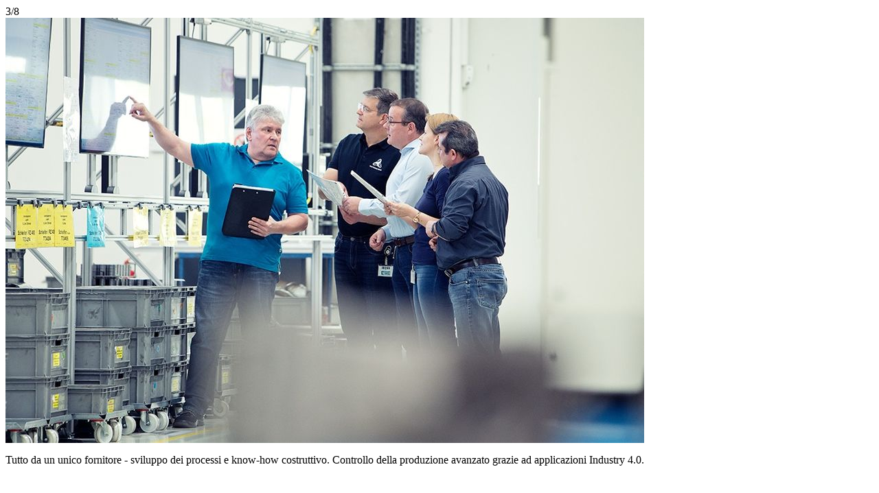

--- FILE ---
content_type: text/html; charset=utf-8
request_url: https://alpha.wittenstein.it/prodotti/turntable.html?tx_udgmediathek_pi1%5Baction%5D=showImage&tx_udgmediathek_pi1%5Bcontroller%5D=Mediathek&tx_udgmediathek_pi1%5Bcount%5D=8&tx_udgmediathek_pi1%5Bmedia%5D=63858&tx_udgmediathek_pi1%5Bnav%5D=3&tx_udgmediathek_pi1%5BproductName%5D=&cHash=15088a74030d3c8e1740d7bb9264c150
body_size: 98
content:


<div class="image-wrapper">
	

	<div class="arrow-close"></div>

	<div class="nav">3/8</div>

	
	<div class="image-container">
		
			<img class="lazyload" src="/fileadmin/_processed_/0/0/csm_kollegen-besprechung-produktion-bastian_776f4a8aee.jpg" width="930" height="620" alt="" />
		
	</div>
	
		<div class="description"><p>Tutto da un unico fornitore - sviluppo dei processi e know-how costruttivo. Controllo della produzione avanzato grazie ad applicazioni Industry 4.0.</p></div>
	
</div>

